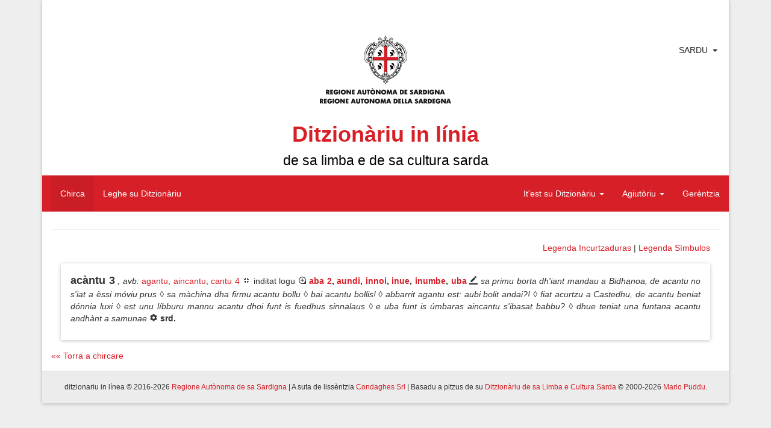

--- FILE ---
content_type: text/html; charset=UTF-8
request_url: https://ditzionariu.nor-web.eu/faeddu/acantu%203
body_size: 7008
content:
<!doctype html>
<html lang="sc">
<head>
    <meta charset="UTF-8">
    <meta name="description" content="Sardinian Language Dictionary">
    <meta name="keywords" content="lingua sarda, sardo, sardu, limba sarda, lingue minoritarie, dizionario di sardo, vocabolario sardo, bilinguismo, cultura sarda, condaghes, mario puddu, puddu, cultura sarda, sardinia, sardegna, logudorese, campidanese, barionese, barbaricino, lemmi, parole sarde, etimologia, isola, ditzionariu, dictionary, sardinian language, minority languages, sardinian, ichnusa, sardinian culture, lingua, lingue del mediterraneo, mediterranean languages">
    <meta name="author" content="Condaghes srl">
    <meta name="application-name" content="ditzionàriu in línia">
    <link rel="shortcut icon" href="/themes/ditzionariu/images/favicon.ico" />
    <meta name="theme-color" content="#d61f27">
    <title>Ditzionàriu in Línia</title>
    <link rel="stylesheet" href="/themes/ditzionariu/css/frontend.css">
    <script src="/themes/ditzionariu/js/frontend.js"></script>
    <script>
        $(document).ready(function() {
            $.material.init();
            ditzionariu.setLang('sc');
            ditzionariu.setLink('/faeddu/acantu 3');
            ditzionariu.setAction('search');
            ditzionariu.setSubAction('');
            History.Adapter.bind(window,'statechange',function(){ // Note: We are using statechange instead of popstate
                var state = History.getState(); // Note: We are using History.getState() instead of event.state
                if(typeof state['data']['path'] === "undefined") {
                    ditzionariu.openLangLink('sc', '/faeddu/acantu 3', 'search', '', false);
                }
                else if(ditzionariu.lang != state['data']['lang']) {
                    ditzionariu.openLangLink(state['data']['lang']);
                }
                else if(ditzionariu.link != state['data']['path'] && ditzionariu.link != "/" + ditzionariu.lang + ditzionariu.link) {
                    ditzionariu.openAjaxLink(state['data']['path'], state['data']['action'], state['data']['subAction']);
                }
            });
            ditzionariu.updateViews();
            setInterval(ditzionariu.updateViews, 15000);
        });
    </script>
</head>
<body>
<div id="fb-root"></div>
<script>(function(d, s, id) {
        var js, fjs = d.getElementsByTagName(s)[0];
        if (d.getElementById(id)) return;
        js = d.createElement(s); js.id = id;
        js.src = "//connect.facebook.net/en_US/all.js#xfbml=1";
        fjs.parentNode.insertBefore(js, fjs);
    }(document, 'script', 'facebook-jssdk'));</script>
<script type="text/javascript">
    window.___gcfg = {lang: 'sc'};
    (function() {
        var po = document.createElement('script'); po.type = 'text/javascript'; po.async = true;
        po.src = 'https://apis.google.com/js/platform.js';
        var s = document.getElementsByTagName('script')[0]; s.parentNode.insertBefore(po, s);
    })();
</script>
<script>
    !function(d,s,id){var js,fjs=d.getElementsByTagName(s)[0],p=/^http:/.test(d.location)?'http':'https';if(!d.getElementById(id)){js=d.createElement(s);js.id=id;js.src=p+'://platform.twitter.com/widgets.js';fjs.parentNode.insertBefore(js,fjs);}}(document, 'script', 'twitter-wjs');
</script>
<div class="container">
    <div class="panel panel-default">
        <div class="panel-body">
            <div id="header">
                <div class="page-header" id="title">

    <div class="row" style='position:relative;'>
        <div style="position:absolute; right:10px; top:0;">
            <div class="btn-group" style="box-shadow: 0px 0px 0px 0px;">
                <a href="javascript:void(0)" style="padding-right: 0px;" class="btn btn-default">Sardu</a>
                <a href="javascript:void(0)" class="btn btn-default dropdown-toggle" data-toggle="dropdown"><span class="caret"></span></a>
                <ul class="dropdown-menu">
                                            <li>
                            <a rel="alternate" hreflang="sc" href="https://ditzionariu.nor-web.eu/faeddu/acantu%203" onclick="return ditzionariu.openLangLink('sc');">
                                Sardu
                            </a>
                        </li>
                                            <li>
                            <a rel="alternate" hreflang="it" href="https://ditzionariu.nor-web.eu/it/faeddu/acantu%203" onclick="return ditzionariu.openLangLink('it');">
                                Italiano
                            </a>
                        </li>
                                            <li>
                            <a rel="alternate" hreflang="en" href="https://ditzionariu.nor-web.eu/en/faeddu/acantu%203" onclick="return ditzionariu.openLangLink('en');">
                                English
                            </a>
                        </li>
                                    </ul>
            </div>
        </div>
	<div class="text-center block-center">
	    <img src="/themes/ditzionariu/images/ras.gif">
            <h1 class="title">Ditzionàriu in línia<br /><small style="color: black;">de sa limba e de sa cultura sarda</small></h1>
        </div>
    </div>
    <div class="navbar navbar-success" style="margin-left: -15px; margin-right: -15px;">
        <div class="navbar-header">
            <button type="button" class="navbar-toggle" data-toggle="collapse" data-target=".navbar-responsive-collapse">
                <span class="icon-bar"></span>
                <span class="icon-bar"></span>
                <span class="icon-bar"></span>
            </button>
        </div>
        <div class="navbar-collapse collapse navbar-responsive-collapse">
            <ul class="nav navbar-nav navbar-left">
                <li class="linkMenu" id="searchLink" ><a href="/" onclick="return ditzionariu.openAjaxLink('/', 'search');">Chirca</a></li>
                <li class="linkMenu" id="readLink" ><a href="/leghe" onclick="return ditzionariu.openAjaxLink('/leghe', 'read');">Leghe su Ditzionàriu</a></li>
            </ul>
            <ul class="nav navbar-nav navbar-right">
                <li class="dropdown linkMenu" id="dictionaryLink">
                    <a href="javascript:void(0)" class="dropdown-toggle" data-toggle="dropdown">It'est su Ditzionàriu <b class="caret"></b></a>
                    <ul class="dropdown-menu">
                        <li id="introductionLink" class="linkSubmenu"><a href="/ditzionariu/sterrina" onclick="return ditzionariu.openAjaxLink('/ditzionariu/sterrina', 'dictionary', 'introduction');">Istérria</a></li>
                        <li id="presentationLink" class="linkSubmenu"><a href="/ditzionariu/presentada" onclick="return ditzionariu.openAjaxLink('/ditzionariu/presentada', 'dictionary', 'presentation');">Presentada</a></li>
                        <li id="authorLink" class="linkSubmenu"><a href="/ditzionariu/autore" onclick="return ditzionariu.openAjaxLink('/ditzionariu/autore', 'dictionary', 'author');">S'autore</a></li>
                        <li id="tecnical_noteLink" class="linkSubmenu"><a href="/ditzionariu/relata_tennica" onclick="return ditzionariu.openAjaxLink('/ditzionariu/relata_tennica', 'dictionary', 'tecnical_note');">Relata ténnica</a></li>
                        <li id="acknowledgesLink" class="linkSubmenu"><a href="/ditzionariu/ringratziamentos" onclick="return ditzionariu.openAjaxLink('/ditzionariu/ringratziamentos', 'dictionary', 'acknowledges');">Arringratziamentos</a></li>
                        <li id="bibliographyLink" class="linkSubmenu"><a href="/ditzionariu/bibbiografia" onclick="return ditzionariu.openAjaxLink('/ditzionariu/bibbiografia', 'dictionary', 'bibliography');">Bibbiografia</a></li>
                    </ul>
                </li>
                <li class="dropdown linkMenu" id="helpLink" >
                    <a href="javascript:void(0)" class="dropdown-toggle" data-toggle="dropdown">Agiutòriu <b class="caret"></b></a>
                    <ul class="dropdown-menu">
                        <li id="use_and_settingsLink" class="linkSubmenu"><a href="/agiudu/impreu" onclick="return ditzionariu.openAjaxLink('/agiudu/impreu', 'help', 'use_and_settings');">Cuncordu e manizu</a></li>
                        <li id="how_to_searchLink" class="linkSubmenu"><a href="/agiudu/chirca" onclick="return ditzionariu.openAjaxLink('/agiudu/chirca', 'help', 'how_to_search');">Inditos po cricare</a></li>
<!--                        <li id="add_other_wordsLink" class="linkSubmenu"><a href="/agiudu/faeddu_nou" onclick="return ditzionariu.openAjaxLink('/agiudu/faeddu_nou', 'help', 'add_other_words');">Annunta de àteras peràulas</a></li>-->
                        <li id="tips_and_tricksLink" class="linkSubmenu"><a href="/agiudu/trassas" onclick="return ditzionariu.openAjaxLink('/agiudu/trassas', 'help', 'tips_and_tricks');">Iscritu a una régula</a></li>
                    </ul>
                </li>
                <li class="linkMenu" id="creditsLink"><a href="/gerentzia" onclick="return ditzionariu.openAjaxLink('/gerentzia', 'credits');">Gerèntzia</a></li>
            </ul>
        </div>
    </div>
</div>
            </div>
            <div id="content">
                    <div class="text-right">
        <a href="#" onclick="return false;" style="" data-toggle="modal" data-target="#simple-dialog-short">Legenda Incurtzaduras</a> | 
        <a href="#" onclick="return false;" style="margin-right: 16px;" data-toggle="modal" data-target="#simple-dialog">Legenda Sìmbulos</a>
    </div>
    <div class="modal" id="simple-dialog">
        <div class="modal-dialog">
            <div class="modal-content">
                <div class="modal-header">
                    <button type="button" class="close" data-dismiss="modal" aria-hidden="true">×</button>
                    <h4 class="modal-title">Legenda Sìmbulos</h4>
                </div>
                <div class="modal-body">
                    <span class="icon-preview"><i class="mdi-navigation-fullscreen-exit"></i><span>Definitzione</span></span> Definitzione<br />
                    <span class="icon-preview"><i class="mdi-image-loupe"></i><span>Sinònimos e contràrios</span></span> Sinònimos e contràrios<br />
                    <span class="icon-preview"><i class="mdi-hardware-gamepad"></i><span>Maneras de nàrrere</span></span> Maneras de nàrrere<br />
                    <span class="icon-preview"><i class="mdi-editor-border-color"></i><span>Frases</span></span> Frases<br />
                    <span class="icon-preview"><i class="mdi-image-filter-vintage"></i><span>Sambenados e Provèrbios</span></span> Sambenados e Provèrbios<br />
                    <span class="icon-preview"><i class="mdi-image-crop-square"></i><span>Terminologia iscientìfica</span></span> Terminologia iscientìfica<br />
                    <span class="icon-preview"><i class="mdi-action-settings"></i><span>Ètimu</span></span> Ètimu<br />
                    <span class="icon-preview"><i class="mdi-editor-format-size"></i><span>Tradutziones</span></span> Tradutziones
                </div>
                <div class="modal-footer">
                    <button type="button" class="btn btn-default" data-dismiss="modal">Serra</button>
                </div>
            </div>
        </div>
    </div>
    <div class="modal" id="simple-dialog-short">
        <div class="modal-dialog" style="width: 800px;">
            <div class="modal-content">
                <div class="modal-header">
                    <button type="button" class="close" data-dismiss="modal" aria-hidden="true">×</button>
                    <h4 class="modal-title">Legenda Incurtzaduras</h4>
                </div>
                <div class="modal-body">
			<strong>étnicos:</strong>
			<table style="width: 100%;">
				<tr>
					<td>cadhuresu</td><th>cdh.</th>
					<td>corsicanu</td><th>crsn.</th>
					<td>catalanu</td><th>ctl.</th>
					<td>catalanu aragonesu</td><th>ctl.a</th>
				</tr>
				<tr>
					<td>tedescu</td><th>deut.</th>
					<td>inglesu</td><th>engl.</th>
					<td>ispagnolu</td><th>esp.</th>
					<td>francesu</td><th>frn.</th>
				</tr>
				<tr>
					<td>grecu</td><th>grc.</th>
					<td>grecu bizantinu</td><th>grcb.</th>
					<td>germànicu</td><th>grm.</th>
					<td>italianu</td><th>itl.</th>
				</tr>
				<tr>
					<td>italianu lígure</td><th>itl.l</th>
					<td>italianu lombardu</td><th>itl.lm</th>
					<td>italianu napolitanu</td><th>itl.n</th>
					<td>italianu piemontesu</td><th>itl.p</th>
				</tr>
				<tr>
					<td>italianu sicilianu</td><th>itl.s</th>
					<td>latinu</td><th>ltn.</th>
					<td>latinu eclesiàsticu</td><th>ltne.</th>
					<td>latinu medievale</td><th>ltnm.</th>
				</tr>
				<tr>
					<td>malesu, de Malacca</td><th>mls.</th>
					<td>púnicu</td><th>pnc.</th>
					<td>àrabbu</td><th>rbb.</th>
					<td>àrabbu magrebbinu</td><th>rbb.m</th>
				</tr>
				<tr>
					<td>sardu</td><th>srd.</th>
					<td>sardu antigu</td><th>srdn.</th>
					<td>tabbarchinu</td><th>tbr.</th>
					<td>tataresu</td><th>ttrs.</th>
				</tr>
			</table>
			<strong>generales:</strong>
			<table style="width: 100%;">
				<tr>
					<td>agetivu</td><th>agt.</th>
					<td>animales de allevam.</td><th>anall.</th>
					<td>animales arestes</td><th>anar.</th>
					<td>animales de abba</td><th>anb.</th>
				</tr>
				<tr>
					<td>animales raros</td><th>anra.</th>
					<td>ainas</td><th>ans.</th>
					<td>antigu, antigamente</td><th>ant.</th>
					<td>artículu</td><th>art.</th>
				</tr>
				<tr>
					<td>astronomia</td><th>astr.</th>
					<td>antunnas/codrolinu</td><th>atn.</th>
					<td>ausiliàri</td><th>aus.</th>
					<td>avérbiu</td><th>avb.</th>
				</tr>
				<tr>
					<td>baroniesu</td><th>bar.</th>
					<td>Bíbbia</td><th>Bb.</th>
					<td>bidha</td><th>bdh.</th>
					<td>bufóngiu</td><th>bfg.</th>
				</tr>
				<tr>
					<td>boghe de animale</td><th>bga.</th>
					<td>benidore</td><th>bnd.</th>
					<td>bíngia</td><th>bng.</th>
					<td>bestimenta</td><th>bst.</th>
				</tr>
				<tr>
					<td>boghe de verbu</td><th>bvrb.</th>
					<td>campidanesu</td><th>camp.</th>
					<td>calecunu/a</td><th>ccn.</th>
					<td>calecuna cosa</td><th>ccs.</th>
				</tr>
				<tr>
					<td>cunfronta</td><th>cfr.</th>
					<td>chímicu</td><th>chm.</th>
					<td>colores</td><th>clr.</th>
					<td>cumplementu</td><th>cmpl.</th>
				</tr>
				<tr>
					<td>erbas de cundhire</td><th>cndh.</th>
					<td>congiuntzione</td><th>cng.</th>
					<td>congiuntivu</td><th>cong.</th>
					<td>Cuncíliu Plenàriu Srd</td><th>CPS</th>
				</tr>
				<tr>
					<td>Canzoni pop. di Sard.</td><th>Cps</th>
					<td>cantones populares srd.</td><th>cps.</th>
					<td>partes de sa carena</td><th>crn.</th>
					<td>cerpiu/bobboi</td><th>crp.</th>
				</tr>
				<tr>
					<td>animale croxiu</td><th>crx.</th>
					<td>comente si narat</td><th>csn.</th>
					<td>calesisiat</td><th>css.</th>
					<td>costúmenes</td><th>cst.</th>
				</tr>
				<tr>
					<td>contràriu</td><th>ctr.</th>
					<td>cunditzionale</td><th>cund.</th>
					<td>domo</td><th>dmo.</th>
					<td>druches</td><th>drc.</th>
				</tr>
				<tr>
					<td>Èsodu</td><th>Es.</th>
					<td>Evangélios</td><th>Ev.</th>
					<td>fémina</td><th>f.</th>
					<td>fantasia (cosas de f.)</td><th>fnt.</th>
				</tr>
				<tr>
					<td>frores</td><th>frs.</th>
					<td>àrbures de frutuàriu</td><th>frt.</th>
					<td>físicu, pertocat sa física</td><th>fs.</th>
					<td>Génesi</td><th>Gén.</th>
				</tr>
				<tr>
					<td>gerúndiu</td><th>ger.</th>
					<td>giogos</td><th>ggs.</th>
					<td>imperfetu</td><th>imp.</th>
					<td>imperativu</td><th>impr.</th>
				</tr>
				<tr>
					<td>indicativu</td><th>ind.</th>
					<td>infiniu</td><th>inf.</th>
					<td>intransitivu</td><th>intrs.</th>
					<td>incurtzadura</td><th>intz.</th>
				</tr>
				<tr>
					<td>iscritu</td><th>iscr.</th>
					<td>it’est?</td><th>its.</th>
					<td>linnas de òpera</td><th>lno.</th>
					<td>logudoresu</td><th>log.</th>
				</tr>
				<tr>
					<td>laores</td><th>lrs.</th>
					<td>mascu</td><th>m.</th>
					<td>megabbàiti</td><th>Mb.</th>
					<td>móbbile, mobbília</td><th>mbl.</th>
				</tr>
				<tr>
					<td>medidas</td><th>mds.</th>
					<td>miriagramma</td><th>mgr.</th>
					<td>minore/diminutivu</td><th>min.</th>
					<td>maladias</td><th>mld.</th>
				</tr>
				<tr>
					<td>mànigos</td><th>mng.</th>
					<td>massaria</td><th>mssr.</th>
					<td>matas/tupas</td><th>mt.</th>
					<td>matemàtica</td><th>mtc.</th>
				</tr>
				<tr>
					<td>metallos</td><th>mtl.</th>
					<td>matas mannas</td><th>mtm.</th>
					<td>matas raras</td><th>mtr.</th>
					<td>númene fémina</td><th>nf.</th>
				</tr>
				<tr>
					<td>númene, nm. mascu</td><th>nm.</th>
					<td>númene iscientíficu</td><th>nms.</th>
					<td>nara!/pronúncia</td><th>nr.</th>
					<td>su naturale</td><th>ntl.</th>
				</tr>
				<tr>
					<td>interrogatigu</td><th>ntrr.</th>
					<td>Números (Bb.)</td><th>Núm.</th>
					<td>nuoresu</td><th>nuor.</th>
					<td>òperas antigas</td><th>opan.</th>
				</tr>
				<tr>
					<td>persona (grammàtica)</td><th>p.</th>
					<td>plurale</td><th>pl.</th>
					<td>pane</td><th>pne.</th>
					<td>poéticu</td><th>poét.</th>
				</tr>
				<tr>
					<td>prus che passau</td><th>ppas.</th>
					<td>particípiu passau</td><th>pps.</th>
					<td>provérbiu</td><th>prb.</th>
					<td>prendhas</td><th>prd.</th>
				</tr>
				<tr>
					<td>preide, crésia</td><th>prdc.</th>
					<td>prepositzione</td><th>prep.</th>
					<td>presente</td><th>pres.</th>
					<td>professiones</td><th>prf.</th>
				</tr>
				<tr>
					<td>pronúmene</td><th>prn.</th>
					<td>pronominale</td><th>prnl.</th>
					<td>propositzione</td><th>prop.</th>
					<td>pische, pisca</td><th>psc.</th>
				</tr>
				<tr>
					<td>piscadore</td><th>pscd.</th>
					<td>pastoria</td><th>pstr.</th>
					<td>parentella</td><th>ptl.</th>
					<td>pigiones</td><th>pzn.</th>
				</tr>
				<tr>
					<td>erbas arestes</td><th>rba.</th>
					<td>erbas de cura</td><th>rbc.</th>
					<td>erbas linnosas</td><th>rbl.</th>
					<td>parte de erba, de àrbure</td><th>rbr.</th>
				</tr>
				<tr>
					<td>erbrúgios</td><th>rbz.</th>
					<td>erbrúgios coltivaos</td><th>rbzc.</th>
					<td>riflessivu</td><th>rfl.</th>
					<td>armas</td><th>rms.</th>
				</tr>
				<tr>
					<td>minutu segundhu</td><th>s.</th>
					<td>sabores</td><th>sbr.</th>
					<td>is abes</td><th>sbs.</th>
					<td>sa die</td><th>sdi.</th>
				</tr>
				<tr>
					<td>singulare</td><th>sing.</th>
					<td>sonajolos</td><th>sjl.</th>
					<td>su logu</td><th>slg.</th>
					<td>sambenaos</td><th>smb.</th>
				</tr>
				<tr>
					<td>sonalla/sonàgia</td><th>snl.</th>
					<td>usàntzias</td><th>sntz.</th>
					<td>sessuale</td><th>ssl.</th>
					<td>istrégiu</td><th>stz.</th>
				</tr>
				<tr>
					<td>tempus cronológicu</td><th>tpc.</th>
					<td>tempus metereológicu</td><th>tpm.</th>
					<td>transitivu</td><th>trns.</th>
					<td>trasportos</td><th>trps.</th>
				</tr>
				<tr>
					<td>tessíngiu</td><th>ts.</th>
					<td>unu po medas</td><th>upm.</th>
					<td>variante/variantes</td><th>var.</th>
					<td>verbu</td><th>vrb.</th>
				</tr>
				<tr>
					<td>verbale</td><th>vrbl.</th>
					<td>genias fe carena</td><th>zcrn.</th>
					<td></td><th></th>
					<td></td><th></th>
				</tr>
			</table>
			<strong>A./c.</strong> S’istedhu * in d-una variante o sinónimu inditat in cale de custos est posta s’etimologia; in s’etimologia narat chi cussa est s’etm. suposta.
                </div>
                <div class="modal-footer">
                    <button type="button" class="btn btn-default" data-dismiss="modal">Serra</button>
                </div>
            </div>
        </div>
    </div>
            <div class="shadow-z-1 wordbox">
    <p style="text-align: justify;">
        <strong style="font-size: large;" >acàntu 3</strong> <em>, avb</em><em>:</em>                                                                                        <a href="/faeddu/agantu" onclick="return ditzionariu.openAjaxLink('/faeddu/agantu', 'read', '');">agantu</a>,
                                                                                                            <a href="/faeddu/aincantu" onclick="return ditzionariu.openAjaxLink('/faeddu/aincantu', 'read', '');">aincantu</a>,
                                                                                                            <a href="/faeddu/cantu 4" onclick="return ditzionariu.openAjaxLink('/faeddu/cantu 4', 'read', '');">cantu 4</a>                                                                            <span class="icon-preview"><i class="mdi-navigation-fullscreen-exit"></i><span>Definitzione</span></span>
            inditat logu 
                            <span class="icon-preview"><i class="mdi-image-loupe"></i><span>Sinònimos e contràrios</span></span>
                                                                                                    <strong><a href="/faeddu/aba 2" onclick="return ditzionariu.openAjaxLink('/faeddu/aba 2', 'read', '');">aba 2</a>, </strong>
                                                                                                <strong><a href="/faeddu/aundi" onclick="return ditzionariu.openAjaxLink('/faeddu/aundi', 'read', '');">aundi</a>, </strong>
                                                                                                <strong><a href="/faeddu/innoi" onclick="return ditzionariu.openAjaxLink('/faeddu/innoi', 'read', '');">innoi</a>, </strong>
                                                                                                <strong><a href="/faeddu/inue" onclick="return ditzionariu.openAjaxLink('/faeddu/inue', 'read', '');">inue</a>, </strong>
                                                                                                <strong><a href="/faeddu/inumbe" onclick="return ditzionariu.openAjaxLink('/faeddu/inumbe', 'read', '');">inumbe</a>, </strong>
                                                                                                <strong>
                                <a href="/faeddu/uba" onclick="return ditzionariu.openAjaxLink('/faeddu/uba', 'read', '');">uba</a>                            </strong>
                                                                                                                                                <span class="icon-preview"><i class="mdi-editor-border-color"></i><span>Frases</span></span>
            <em>sa primu borta dh'iant mandau a Bidhanoa, de acantu no s'iat a èssi móviu prus ◊ sa màchina dha firmu acantu bollu ◊ bai acantu bollis! ◊ abbarrit agantu est: aubi bolit andai?! ◊ fiat acurtzu a Castedhu, de acantu beniat dónnia luxi ◊ est unu líbburu mannu acantu dhoi funt is fuedhus sinnalaus ◊ e uba funt is úmbaras aincantu s'ibasat babbu? ◊ dhue teniat una funtana acantu andhànt a samunae </em>
                                                                                                            <span class="icon-preview"><i class="mdi-action-settings"></i><span>Ètimu</span></span>
            <strong>srd.</strong>
            <em></em>
                    </p>
    <!--<div class="text-right right-block">
        <table style="margin-left: auto;">
            <tr>
                <td style="width: 104px; text-align: left;">
                    <div class="fb-share-button" data-href="http://ditzionariu.org/faeddu/ac&agrave;ntu 3" data-width="100" data-type="button_count"></div>
                </td>
                <td style="width: 100px; padding-top: 4px; text-align: left;">
                    <div class="g-plus" data-action="share" data-annotation="bubble" data-href="http://ditzionariu.org/faeddu/ac&agrave;ntu 3" data-height=""></div>

                </td>
                <td style="padding-top: 4px;">
                    <a href="https://twitter.com/share" class="twitter-share-button" data-url="http://ditzionariu.org/faeddu/ac&agrave;ntu 3" data-text="Ditzion&agrave;riu &raquo;&raquo; Faeddu &raquo;&raquo; ac&agrave;ntu 3" data-count="" data-via="" data-related="" data-hashtags="" data-size="" data-lang="sc">Tweet</a>
                </td>
                <td style="padding-top: 14px;">
                    <p class="icon-preview">
                        <a style="text-decoration: none;" href="/agiudu/faeddu_nou/acàntu 3" onclick="return ditzionariu.openAjaxLink('/agiudu/faeddu_nou/acàntu 3', 'help', 'add_other_words');"><i class="mdi-notification-sms-failed" style="font-size: 24px;"></i></a><span>Cussìgia una modìfica pro custu faeddu.</span>
                    </p>
                </td>
            </tr>
        </table>
    </div>-->
</div>
    
    <div class="text-center">
        
    </div>

            <div>
            <a href="/" onclick="return ditzionariu.openAjaxLink('/', 'search');">
                «« Torra a chircare
            </a>
        </div>
    
<!--<div class="text-center center-block">
    <a href="http://www.condaghes.com" target="_blank"><img src="/themes/ditzionariu/images/ad1.jpg" /></a>
    <a href="" target="_blank"><img src="/themes/ditzionariu/images/ad2.jpg" /></a>
    <a href="" target="_blank"><img src="/themes/ditzionariu/images/ad3.jpg" /></a>
</div>-->
            </div>
        </div>
        <div class="panel-footer" id="footer">
            <div class="row center-block text-center">
    <h6>ditzionariu in línea © 2016-2026 <a href="http://www.regione.sardegna.it" target="_blank">Regione Autònoma de sa Sardigna</a> | A suta de lissèntzia <a href="http://www.condaghes.com" target="_blank">Condaghes Srl</a> | Basadu a pitzus de su <a href="/ditzionariu" onclick="return ditzionariu.openAjaxLink('/ditzionariu/sterrina', 'dictionary', 'introduction');">Ditzionàriu de sa Limba e Cultura Sarda</a> © 2000-2026 <a href="/ditzionariu/autore" onclick="return ditzionariu.openAjaxLink('/ditzionariu/autore', 'dictionary', 'author');">Mario Puddu</a>.</h6>
    <!--<h6>Visitadores dae su 20/10/2000: <strong id="views">19,480,376</strong></h6>-->
</div>
        </div>
    </div>
</div>
</body>
</html>
